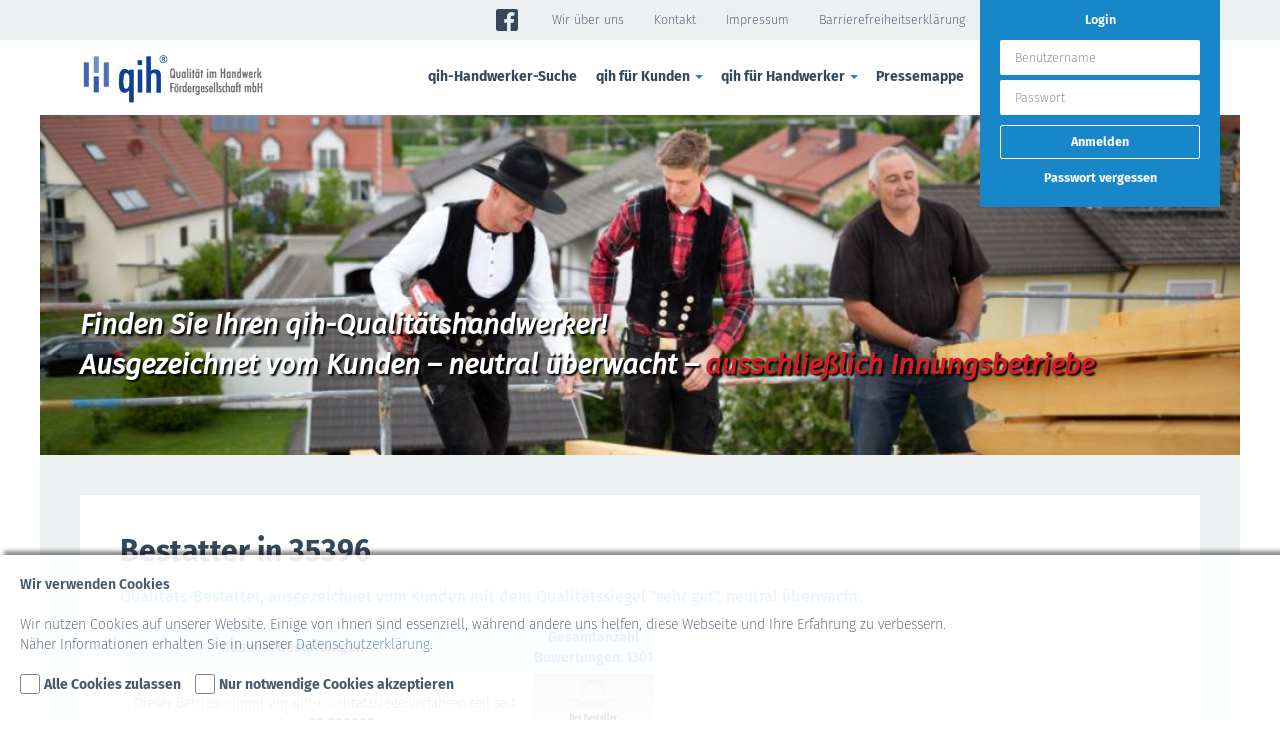

--- FILE ---
content_type: text/html; charset=UTF-8
request_url: https://www.qih.de/suche/Bestatter/35396/Bestatter_in_35396.html
body_size: 3953
content:
<!DOCTYPE html>
<html lang="de">
	<head>
		<meta charset="utf-8">
		<meta http-equiv="X-UA-Compatible" content="IE=edge">
		<meta name="viewport" content="width=device-width, initial-scale=1">

		
		<link rel="shortcut icon" href="/images/site/favicon.ico" />
		<title>Bestatter in 35396 - beste Bewertungen - sehr gut</title>

		<link rel="stylesheet" href="/ext/bootstrap/css/bootstrap.min.css">
		<link rel="stylesheet" href="/css/main.css">

		<script src="/js/jquery-1.12.4.min.js"></script>
		<script src="/ext/bootstrap/js/bootstrap.min.js"></script>

		<script type="text/javascript" src="/js/facebox.js"></script>
		<link rel="stylesheet" href="/js/facebox.css" media="screen" type="text/css" />

		<link href="/css/glyphicons-social.css" rel="stylesheet">
		<link href="/css/glyphicons-bootstrap.css" rel="stylesheet">

	</head>
	<body>




	<div class="cookiebanner">
		<strong>Wir verwenden Cookies</strong><br><br>
		Wir nutzen Cookies auf unserer Website. Einige von ihnen sind essenziell, während andere uns helfen, diese Webseite und Ihre Erfahrung zu verbessern.<br>
		Näher Informationen erhalten Sie in unserer <a href="/datenschutz.html" target="_blank">Datenschutzerklärung</a>.<br><br>

		<div class="cookieinline">
		    <input type="checkbox" id="cookieAcceptAll" onclick="setCookie('__cookieTracking', 'yes', 1)" />
			<label for="cookieAcceptAll">Alle Cookies zulassen</label>
		</div>
		<div class="cookieinline">
			<input type="checkbox" id="cookieAcceptNecessary" onclick="setCookie('__cookieTracking', 'no', 1)" />
			<label for="cookieAcceptNecessary">Nur notwendige Cookies akzeptieren</label>
		</div>
	</div>
	
<script>
    function setCookie(name, value, days) {
        // Ablaufdatum (1 Tag)
        const d = new Date();
        d.setTime(d.getTime() + (days * 24 * 60 * 60 * 1000));
        const parts = [
            name + '=' + value,
            'expires=' + d.toUTCString(),
            'path=/',
            'SameSite=Lax'
        ];
        if (location.protocol === 'https:') parts.push('Secure');

        document.cookie = parts.join('; ');

        // Seite neu laden, ohne Parameter anzuhängen
        location.reload();

        // Optional: Banner ausblenden (wird beim Reload eh neu aufgebaut)
        // var banner = document.querySelector('.cookiebanner');
        // if (banner) banner.style.display = 'none';
    }
</script>

<div class="snap-drawers">
	<div class="snap-drawer snap-drawer-left">
		<div class="mobileNav">
			<img class="logo" src="/gfx/logo.png" alt="">
			<button class="menuButton" onclick="snapper.close();">
				  <span class="glyphicon glyphicon-menu-hamburger" aria-hidden="true"></span>
			</button>

									<div id="mobileLogin" class="login">
												<form method="post" action="/suche/Bestatter/35396/Bestatter_in_35396.html">
							<input type="hidden" name="qih_login" value="1">
							<input type="text" name="login_user" value="" placeholder="Benutzername">
							<input type="password" name="login_pass" value="" placeholder="Passwort">
							<input type="submit" value="Anmelden">
						</form>
						<button style="font-weight: bold;" href="#" onclick="document.getElementById('mobileLogin').style.display='none';document.getElementById('mobilePasswordReset').style.display='block';">Passwort vergessen</button>


					</div>

					<div id="mobilePasswordReset" class="login" style="display: none;">
						<form method="post" action="/passwort_vergessen.html">
							<input type="text" name="email" placeholder="Ihre E-Mail Adresse">
							<input type="submit" value="Neues Passwort anfordern">
						</form>

						<button style="font-weight: bold;" href="#" onclick="document.getElementById('mobileLogin').style.display='block';document.getElementById('mobilePasswordReset').style.display='none';">Anmelden</button>

					</div>
							<a href="/qih-suche.html" title="qih-Handwerker-Suche">qih-Handwerker-Suche</a>			<a href="/qih-ortssuche.html" class="sub">Ortssuche</a>
			<a href="/qih-plzsuche.html" class="sub">PLZ-Suche</a>
			<a href="/qih-fuer-kunden/ihr-vorteil.html" title="qih für Kunden">qih für Kunden</a><a href="/qih-fuer-kunden/ihr-vorteil.html" title="Ihr Vorteil" class="sub">Ihr Vorteil</a><a href="/qih-fuer-kunden/so-geht-es.html" title="So geht es" class="sub">So geht es</a><a href="/qih-fuer-kunden/haeufig-gestellte-fragen.html" title="FAQ" class="sub">FAQ</a><a href="/qih-fuer-unternehmen/ihr-vorteil.html" title="qih für Handwerker">qih für Handwerker</a><a href="/qih-fuer-unternehmen/ihr-vorteil.html" title="Ihr Vorteil" class="sub">Ihr Vorteil</a><a href="/qih-fuer-unternehmen/teilnehmende-verbaende.html" title="teilnehmende Verbände" class="sub">teilnehmende Verbände</a><a href="/qih-fuer-unternehmen/mitgliedsantrag.html" title="Mitglied werden" class="sub">Mitglied werden</a><a href="/qih-fuer-unternehmen/hauefig-gestellte-fragen.html" title="FAQ" class="sub">FAQ</a><a href="/qih-fuer-unternehmen/agb.html" title="AGB" class="sub">AGB</a><a href="/ueber-uns.html" title="Wir über uns">Wir über uns</a><a href="/kontakt.html" title="Kontakt">Kontakt</a><a href="/impressum.html" title="Impressum">Impressum</a><a href="/index.html" title="Home">Home</a><a href="/datenschutz.html" title="Datenschutz">Datenschutz</a><a href="/barrierefreiheitserklaerung.html" title="Barrierefreiheitserklärung">Barrierefreiheitserklärung</a><a href="/pressemappe.html" title="Pressemappe">Pressemappe</a>			<a href="https://www.facebook.com/qihsiegel/" target="_blank"><span class="social social-facebook" aria-hidden="true"></span> Facebook</a>

		</div>
	</div>
	<div id="content" class="snap-content">

		<div class="overGray"></div>

		<div class="navDeco desktopOnly"></div>

		<div class="page">
			<div class="nav1">

				<div class="links">
					<a href="https://www.facebook.com/qihsiegel/" class="desktopOnly" target="_blank" style="font-size: 22px;line-height: 12px;position: relative;top: 6px;"><span class="social social-facebook" aria-hidden="true"></span></a>
					<a href="/ueber-uns.html" title="Wir über uns">Wir über uns</a><a href="/kontakt.html" title="Kontakt">Kontakt</a><a href="/impressum.html" title="Impressum">Impressum</a><a href="/barrierefreiheitserklaerung.html" title="Barrierefreiheitserklärung">Barrierefreiheitserklärung</a>				</div>


									<div id="desktopLogin" class="login desktopOnly">
						<form method="post" action="/suche/Bestatter/35396/Bestatter_in_35396.html">
							<b class="navText">Login</b><br>
														<input type="hidden" name="qih_login" value="1">
							<input type="text" name="login_user" value="" placeholder="Benutzername">
							<input type="password" name="login_pass" value="" placeholder="Passwort">
							<input type="submit" value="Anmelden">
						</form>
						<a href="#" onclick="document.getElementById('desktopLogin').style.display='none';document.getElementById('desktopPasswordReset').style.display='block';">Passwort vergessen</a>
					</div>

					<div id="desktopPasswordReset" class="login desktopOnly" style="display: none;">
						<form method="post" action="/passwort_vergessen.html">
							<b class="navText">Passwort vergessen</b>
							<input type="text" name="email" placeholder="Ihre E-Mail Adresse">
							<input type="submit" value="Neues Passwort anfordern">
						</form>
						<a href="#" onclick="document.getElementById('desktopLogin').style.display='block';document.getElementById('desktopPasswordReset').style.display='none';">Anmelden</a>

					</div>
				
			</div>
			<div class="nav2">

                <a href="/index.html">
                    <img class="logo" src="/gfx/logo.png" width="250" alt="">
                </a>

				<span class="mobileOnly">
					<button class="menuButton" onclick="snapper.open('left');">
						  <span class="glyphicon glyphicon-menu-hamburger" aria-hidden="true"></span>
					</button>
				</span>
				<span class="links pull-right desktopOnly">
				<a href="/qih-suche.html" title="qih-Handwerker-Suche">qih-Handwerker-Suche</a>
								<span class="dropdown">
									<a class="dropdown-toggle" type="button" id="dropdownMenuNav1" data-toggle="dropdown" aria-haspopup="true" aria-expanded="true">
										qih für Kunden
										<span class="caret colorLight"></span>
									</a>
									<ul class="dropdown-menu" aria-labelledby="dropdownMenuNav1">
								<li><a href="/qih-fuer-kunden/ihr-vorteil.html" title="Ihr Vorteil">Ihr Vorteil</a></li><li><a href="/qih-fuer-kunden/so-geht-es.html" title="So geht es">So geht es</a></li><li><a href="/qih-fuer-kunden/haeufig-gestellte-fragen.html" title="FAQ">FAQ</a></li>
									</ul>
								</span>
								
								<span class="dropdown">
									<a class="dropdown-toggle" type="button" id="dropdownMenuNav1" data-toggle="dropdown" aria-haspopup="true" aria-expanded="true">
										qih für Handwerker
										<span class="caret colorLight"></span>
									</a>
									<ul class="dropdown-menu" aria-labelledby="dropdownMenuNav1">
								<li><a href="/qih-fuer-unternehmen/ihr-vorteil.html" title="Ihr Vorteil">Ihr Vorteil</a></li><li><a href="/qih-fuer-unternehmen/teilnehmende-verbaende.html" title="teilnehmende Verbände">teilnehmende Verbände</a></li><li><a href="/qih-fuer-unternehmen/mitgliedsantrag.html" title="Mitglied werden">Mitglied werden</a></li><li><a href="/qih-fuer-unternehmen/hauefig-gestellte-fragen.html" title="FAQ">FAQ</a></li><li><a href="/qih-fuer-unternehmen/agb.html" title="AGB">AGB</a></li>
									</ul>
								</span>
								<a href="/pressemappe.html" title="Pressemappe">Pressemappe</a>				</span>

			</div>
			
				<div class="teaser" id="teaser" style="background-image:url(/gfx/teaser/1.jpg);">
					<div class="teaserText">
						Finden Sie Ihren qih-Qualitätshandwerker!<br>
						Ausgezeichnet vom Kunden – neutral überwacht – <span class="colorRed">ausschließlich Innungsbetriebe</span>
					</div>
				</div>
				
			
						<div class="boxBlue mobileNoPadding">
						<div class="boxIn">
					<h1>Bestatter in 35396</h1>
<h2>Qualit&auml;ts-Bestatter, ausgezeichnet vom Kunden mit dem Qualit&auml;tssiegel "sehr gut", neutral &uuml;berwacht.</h2><a href="/suche/Kuemmel-Bestattungen/00001185.html"  class="searchTableLink"><table class="searchTable" id="s000001217" cellpadding="0" cellspacing="5" border="0" bgcolor="#EAF1F4" style="margin-top:20px;width:536px; max-width: 100%;">
<tr bgcolor="#DBE6F3">
<td width="100" align="center"><b></b></td>
<td width="316">
<b>Kümmel Bestattungen</b>
</td>
<td width="120" align="center" class="desktopOnly"><a title="Gesamtanzahl Bewertungen: 1301"><b>Gesamtanzahl Bewertungen: 1301</a></td>
</tr>
<tr>
<td></td>
<td>
<a class="mobileOnly"><b>Gesamtanzahl Bewertungen: 1301</a><div style="margin-bottom:5px;" class="mobileOnly"><img src="/fileadmin/siegel/siegel_bestatter.png" /></div>
</td>
<td rowspan="7" valign="top" class="desktopOnly">
<img src="/fileadmin/siegel/siegel_bestatter.png" />
</td>
</tr>
<tr>
<td colspan="2" align="center">
Dieser Betrieb nimmt am qih-Qualitätssiegelverfahren teil seit dem: <b>02.07.2009</b><br />
Insgesamt 1301 Bewertungen
</td>
</tr>
<tr>
<td colspan="2" height="5"></td>
</tr>
<tr>
<td colspan="2" align="center"><a href="/suche/Kuemmel-Bestattungen/00001185.html">Zum Profil</a></td>
</tr>
</table></a>

<script type="text/javascript">
	function showDetails() {
		var div = $('a.suche_details').parents('tr').next().find('div.suche_details');
		var cached = div.attr('cached');
		if(cached == 1) {
			div.slideToggle();
		}else{
			$.post('/source/suche_loader_details.php', {'betriebe_id':$('a.suche_details').attr('betriebe_id')}, function(data) {
				div.html(data).attr('cached', 1).slideDown();
				div.find('a[class=facebox]').facebox({
					loadingImage : '/images/site/loading.gif',
					closeImage   : '/images/site/closelabel.png'
				});
			});
		}
		return false;
	}
	$(document).ready(function() {
				$('a.suche_details').click(function() {
			showDetails();
		});
		showDetails();
	});
</script>

						</div>
						</div>
					
			<div class="footer">
				<div class="row">
					<div class="col-sm-3">
						<b>qih Qualität im Handwerk<br>Fördergesellschaft mbH</b><br>
						<br>
						Auf der Roten Erde 9<br>
						34537 Bad Wildungen<br>
						Deutschland<br>
						<br>
						T: 05621-7919-74<br>
						F: 05621-7919-89<br>
						E: service@qih.de
						<div class="mobileSpace"></div>
					</div>
					<div class="col-sm-2">
						<b>Navigation</b><br>
						<a href="/ueber-uns.html" title="Wir über uns">Wir über uns</a><br><a href="/kontakt.html" title="Kontakt">Kontakt</a><br><a href="/impressum.html" title="Impressum">Impressum</a><br><a href="/index.html" title="Home">Home</a><br><a href="/datenschutz.html" title="Datenschutz">Datenschutz</a><br><a href="/barrierefreiheitserklaerung.html" title="Barrierefreiheitserklärung">Barrierefreiheitserklärung</a><br><a href="/pressemappe.html" title="Pressemappe">Pressemappe</a><br>						<div class="mobileSpace"></div>
					</div>
					<div class="col-sm-2">
						<b><a href="/qih-suche.html" title="qih-Handwerker-Suche">qih-Handwerker-Suche</a></b><br>						<a href="/qih-ortssuche.html">Ortssuche</a><br>
						<a href="/qih-plzsuche.html">PLZ-Suche</a><br>

						<div class="mobileSpace"></div>
					</div>
					<div class="col-sm-2">
						<strong><a href="/qih-fuer-kunden/ihr-vorteil.html" title="qih für Kunden">qih für Kunden</a></strong><br><a href="/qih-fuer-kunden/ihr-vorteil.html" title="Ihr Vorteil">Ihr Vorteil</a><br><a href="/qih-fuer-kunden/so-geht-es.html" title="So geht es">So geht es</a><br><a href="/qih-fuer-kunden/haeufig-gestellte-fragen.html" title="FAQ">FAQ</a><br>						<div class="mobileSpace"></div>
					</div>
					<div class="col-sm-2">
						<strong><a href="/qih-fuer-unternehmen/ihr-vorteil.html" title="qih für Handwerker">qih für Handwerker</a></strong><br><a href="/qih-fuer-unternehmen/ihr-vorteil.html" title="Ihr Vorteil">Ihr Vorteil</a><br><a href="/qih-fuer-unternehmen/teilnehmende-verbaende.html" title="teilnehmende Verbände">teilnehmende Verbände</a><br><a href="/qih-fuer-unternehmen/mitgliedsantrag.html" title="Mitglied werden">Mitglied werden</a><br><a href="/qih-fuer-unternehmen/hauefig-gestellte-fragen.html" title="FAQ">FAQ</a><br><a href="/qih-fuer-unternehmen/agb.html" title="AGB">AGB</a><br>					</div>
				</div>
			</div>
		</div>

	</div>
</div>
		<script src="/js/snap.min.js"></script>
		<script>
		var snapper = new Snap({
			element: document.getElementById('content'),
			disable: 'right',
			maxPosition: 300
		});
		function snapperToggler() {
			if ($(window).width() < 768) {
				snapper.enable();
			} else {
				snapper.close();
				snapper.disable();
			}
		}
		$(window).resize(function() {
			snapperToggler();
		});
		snapperToggler();
		//snapper.open('left');
		</script>

	</body>
</html>


--- FILE ---
content_type: text/css
request_url: https://www.qih.de/css/main.css
body_size: 2457
content:
@font-face {
	font-family: "Fira Sans";
	src: url("/fonts/Fira_Sans/FiraSans-ExtraLight.ttf") format('truetype');
	font-weight: 300;
	font-style: normal;
}

@font-face {
	font-family: "Fira Sans";
	src: url("/fonts/Fira_Sans/FiraSans-Regular.ttf") format('truetype');
	font-weight: 400;
	font-style: normal;
}

@font-face {
	font-family: "Fira Sans";
	src: url("/fonts/Fira_Sans/FiraSans-SemiBold.ttf") format('truetype');
	font-weight: 600;
	font-style: normal;
}

@font-face {
	font-family: "Fira Sans";
	src: url("/fonts/Fira_Sans/FiraSans-Bold.ttf") format('truetype');
	font-weight: 700;
	font-style: normal;
}

@font-face {
	font-family: "Fira Sans";
	src: url("/fonts/Fira_Sans/FiraSans-Italic.ttf") format('truetype');
	font-weight: 400;
	font-style: italic;
}

.colorLight { color: #1887c9; }
.colorDark { color: #34495e; }
.colorGray { color: #ecf0f1; }
.colorHighlight { color: #e84c3d;  }
.colorRed { color: #d22027; }

.marginBotton5 {
	margin-bottom: 10px;
}

.vPadding {
	padding: 40px 0;
}

.bottomPadding {
	padding-bottom: 40px;
}
.bottomPaddingHalf {
	padding-bottom: 20px;
}

html, body {
	width: 100%;
	height: 100%;
	overflow: auto;
}

body {
	font-family: 'Fira Sans', sans-serif;
	font-weight: 300;
	color: #34495e;
}

a {
	cursor: pointer;
}

b, strong {
	font-weight: 600;
}

body .overGray {
	transition: all 0.3s linear;
	opacity: 0;
	position: absolute;
	z-index: 1000;
	left: 0;
	top: -100%;
	width: 100%;
	height: 100%;
	background-color: rgba(0, 0, 0, 0.5);
}

input[type=text] {
	border: 1px solid #1887c9;
	border-radius: 2px;
	padding: 5px;
	background-color: #ffffff;
	color: #34495e;
}

button, input[type=submit], input[type=button] {
	border: 1px solid #1887c9;
	border-radius: 2px;
	padding: 5px;
	background-color: #1887c9;
	color: #ffffff;
	font-weight: bold;
}

select {
	-webkit-appearance: none;
	-moz-appearance: none;
	appearance: none;

	border: 1px solid #1887c9;
	border-radius: 2px;
	padding: 5px;
	background-color: #ffffff;
	color: #34495e;

	background-color:white;
	background-image:url(../gfx/select_arrow.png);
	background-position: right;
	background-repeat: no-repeat;
}

.snap-drawer-left {
	display: none;
	position: fixed;
	left: 0;
	top: 0;
	height: 100%;
	overflow-y: scroll;
}

body.snapjs-left .snap-drawer-left {
	display: block;
}

body.snapjs-left .overGray {
	top: 0;
	display: block;
	opacity: 1;
}

h1 { font-size: 30px; font-weight: bold; }
h2 { font-size: 16px; font-weight: normal; color: #1887c9; }
h3 { font-size: 16px; font-weight: bold; }

td {
	padding: 3px;
}

#content {
	position: absolute;
	left: 0;
	top: 0;
	width: 100%;
	min-height: 100%;
	background-color: #fff;
	overflow-x: hidden;
}

.boxIn h1 {
	margin-top: 0;
	padding-top: 0;
}

.page {
	width: 100%;
	max-width: 1200px;
	margin: 0 auto;
}

.menuButton {
	width: 40px;
	height: 40px;
	border: 0;
	background-color: #1887c9;
	color: #fff;
	position: absolute;
	right: 10px;
	top: 10px;
	border-radius: 2px;
}

.nav2 .menuButton {
	top: 17px;
	right: 25px;
}

.mobileNav {
	width: 300px;
	position: relative;
}

.mobileNav .logo {
	width: 75%;
}

.mobileNav a {
	padding: 10px 15px;
	display: block;
	border-bottom: 1px solid #ecf0f1;
	text-decoration: none;
	color: #34495e;
	background-color: #ecf0f1;
}

.mobileNav a.sub {
	background-color: #ffffff;
	padding-left: 30px;
	border-bottom: 1px solid #ecf0f1;
}

.navDeco {
	position: absolute;
	height: 40px;
	width: 100%;
	background-color: #ecf0f1;
	z-index: 0;
}

.nav1 {
	position: relative;
	line-height: 40px;
	background-color: #ecf0f1;
	z-index: 1;
	font-size: 90%;
}

.nav1 .navText {
	line-height: 40px;
}


.nav1 .links {
	padding-right: 260px;
	text-align: right;
}

.nav1 .links a {
	color: #34495e;
	text-decoration: none;
	padding: 0 15px;
}

.nav1 .login {
	position: absolute;
	top: 0;
	right: 20px;
	width: 240px;
	min-height: 80px;
	background-color: #1887c9;
	padding: 0px 20px 0px 20px;
	text-align: center;
	color: #ffffff;
	line-height: 150%;
}

.nav1 .login a {
	color: #FFFFFF;
	font-weight: bold;
}

.nav1 .login form {
	margin-bottom: 10px;
}

.mobileNav .login {
	background-color: #1887c9;
	padding: 20px 20px 20px 20px;
	text-align: left;
	color: #ffffff;
}

.nav1 .login input, .mobileNav .login input {
	display: block;
	width: 100%;
	padding: 10px 15px;
	margin-bottom: 5px;
	line-height: 100%;
	border: 0;
	background-color: #ffffff;
	color: #34495e;
	border-radius: 2px;
}
.nav1 .login input[type=submit], .mobileNav .login input[type=submit] {
	background-color: #1887c9;
	border: 1px solid #ffffff;
	color: #ffffff;
	margin-top: 10px;
}

.nav1 .login {
	position: absolute;
	top: 0;
	right: 20px;
	width: 240px;
	min-height: 80px;
	background-color: #1887c9;
	padding: 0px 20px 20px 20px;
	text-align: center;
	color: #ffffff;
	line-height: 150%;
}

.nav2 {
	position: relative;
}

.nav2 .links {
	padding-top: 27px;
	padding-right: 269px;
}

@media only screen and (max-width : 1099px) {
	.nav2 .links {
		padding-top: 0;
	}

	.mainCarousel, .teaser {
		margin-top: 20px;
	}
}

.nav2 a {
	color: #34495e;
	text-decoration: none;
	padding: 0 7px 0 8px;
	font-weight: bold;
}

.teaser {
	position: relative;
	height: 340px;
	background-image: url('../gfx/teaser/1.jpg');
	background-size: cover;
	background-position: center;
}

.teaserMalertest,
.teaserLackierertest {
	position: relative;
	height: 340px;
	background-image: url('../gfx/teaser/malertest.jpg');
	background-size: cover;
	background-position: center;
}

.teaserLackierertest {
	background-image: url('../gfx/lackierertest/teaser.jpg');
}

.teaserMalertest .logo,
.teaserLackierertest .logo {
	display: inline-block;
	margin: 30px;
	background-color: #fff;
	padding: 10px;
}

.teaserMalertest .logo img,
.teaserLackierertest .logo img {
	display: block;
	width: 198px;
	margin-bottom: 10px;
}

.teaserMalertest .logo img:last-child,
.teaserLackierertest .logo img:last-child {
	margin-bottom: 0px;
}


.teaserText {
	position: absolute;
	left: 40px;
	top: 190px;
	font-weight: bold;
	font-style: italic;
	font-size: 28px;
	color: #ffffff;
	text-shadow: 2px 2px 2px rgba(0,0,0,1);
}

.boxSearch {
	background-color: #34495e;
	padding: 40px;
}

.boxSearch input, .boxSearch select {
	width: 100%;
	border: 0;
	border-radius: 2px;
	padding: 10px;
	background-color: #ffffff;
	color: #34495e;
}

.boxSearch input[type=submit] {
	background-color: #1887c9;
	color: #ffffff;
	font-weight: bold;
}


.footer {
	padding: 40px 40px 120px 40px;
	background-color: #1887c9;
	color: #ffffff;
	font-size: 90%;
}

.footer a {
	color: #ffffff;
}

.boxBlue {
	background-color: #ecf0f1;
	padding: 40px;
}

.box {
	padding: 40px;
}

.boxIn {
	padding: 40px;
	background-color: #ffffff;
}

/* Home */

.homeCircle {
	margin: 0 auto;
	width: 250px;
	height: 250px;
	border: 4px solid #FFFFFF;
	border-radius: 50%;
	text-align: center;
	font-weight: bold;
	background-color: rgba(255, 255, 255, 0.2);
}

.searchTableLink {
	cursor: pointer;
	color: #34495e;
	text-decoration: none;
}

.searchTableLink:hover {
	color: #34495e;
    text-decoration: none;
}

.searchTable:hover {
	background-color: #DBE6F3 !important;
}

.homeCircleNumber {
	padding-top: 50px;
	font-size: 48px;
	color: #1887c9;
}

.homeCircleText {
	padding-top: 10px;
	font-size: 22px;
	line-height: 22px;
}

.hCenter {
	text-align: center;
	margin: 0 0 20px 0;
	padding: 0;
}

/* Bootstrap changes */

.dropdown-menu {
	box-shadow: none;
	border: 0;
}

.left.carousel-control, .right.carousel-control {
	background: none !important;
	width: 5%;
	color: #34495e;
	text-shadow: none;
}

.inaktiv {
	background-color: #FF9999;
}

/* Mobile stuff */

@media only screen and (max-width : 991px) {

	.mobileBoxIn {
		padding: 40px;
	}

	h1 {
		font-size: 20px;
	}

	.desktopOnly {
		display: none;
	}
	.mobileSpace {
		height: 20px;
	}
	.mobileSpaceHalf {
		height: 10px;
	}
	.mobileNoPadding {
		padding: 0;
	}
	.mobileBorderBottom {
		border-bottom: 1px solid #ecf0f1;
	}
	.nav1 .links {
		padding: 0;
	}
	.homeCircle {
		margin: 0 auto 10px auto;
		width: 200px;
		height: 200px;
		border: 2px solid #FFFFFF;
	}
	.homeCircleNumber {
		padding-top: 55px;
		font-size: 38px;
		color: #1887c9;
	}

	.homeCircleText {
		padding-top: 5px;
		font-size: 16px;
		line-height: 16px;
	}

	.teaser {
		height: 200px;
	}

	.teaserMalertest {
		height: 300px;
	}

	.teaserMalertest .logo img {
		width: 120px;
	}
	.teaserLackierertest .logo img {
		width: 120px;
	}

	.teaserText {
		position: absolute;
		left: 40px;
		top: 100px;
		font-size: 20px;
	}
	.teaserLackierertest .teaserText {
		position: absolute;
		left: 40px;
		top: 110px;
		font-size: 20px;
	}

	.teaserMalertest .teaserText {
		top: 180px;
	}


	.mobileWidth100 {
		width: 100%;
	}

}

@media only screen and (max-width : 440px) {
	.teaserText {
		top: 60px;
	}
}
@media only screen and (max-width : 440px) {
	.teaserLackierertest .teaserText {
		top: 110px;
	}
}

@media only screen and (max-width : 768px) {
	table {
		width: 100% !important;
	}
}

/* Desktop stuff */

@media only screen and (min-width : 992px) {
	.bewertungenRadioDesktopLeft	{	width: 380px;	text-align: left;	}
	.bewertungenRadioDesktopCenter	{	width: 380px;	text-align: center;	}
	.bewertungenRadioDesktopRight	{	width: 380px;	text-align: right;	}

	.mobileOnly {
		display: none;
	}

	.desktopBorderRight {
		border-right: 1px solid #ecf0f1;
	}

	.textWall {
		width: 66%;
	}
}

.cookiebanner {
	position: fixed;
	z-index: 100000;
	left: 0;
	bottom: 0;
	width: 100%;
	background-color: #ffffff;
	background-color: #ffffff;
	padding: 20px;
	box-shadow: 4px -4px 4px #00000080;
	box-sizing: border-box;
}

.cookiebannerbutton {
	border: 2px solid #0B0207;
	border-radius: 4px;
	background-color: #00B663;
	color: #ffffff;
	font-weight: bold;
	padding: 10px;
}

.cookiebanner .cookiebannerbutton {
	float: left;
	margin-right: 20px;
}

@media only screen and (max-width: 500px) {
	.cookiebannerbutton {
		width: 100%;
		float: none;
		display: block;
		margin-right: 0;
		margin-bottom: 20px;
	}

}

.cookieinline {
	display: inline-block;
	vertical-align: middle;
	margin-right: 10px;
}

.cookieinline input[type="checkbox"] {
	width: 20px;
	height: 20px;
	margin: 0;
	padding: 0;
	vertical-align: middle;
	position: relative;
	top: -1px;
	overflow: hidden;
}

.cookiebanner {
	opacity: 0.9;
}

--- FILE ---
content_type: text/javascript
request_url: https://www.qih.de/js/facebox.js
body_size: 3426
content:
/*
 * Facebox (for jQuery)
 * version: 1.2 (05/05/2008)
 * @requires jQuery v1.2 or later
 *
 * Examples at http://famspam.com/facebox/
 *
 * Licensed under the MIT:
 *   http://www.opensource.org/licenses/mit-license.php
 *
 * Copyright 2007, 2008 Chris Wanstrath [ chris@ozmm.org ]
 *
 * Usage:
 *
 *  jQuery(document).ready(function() {
 *    jQuery('a[rel*=facebox]').facebox()
 *  })
 *
 *  <a href="#terms" rel="facebox">Terms</a>
 *    Loads the #terms div in the box
 *
 *  <a href="terms.html" rel="facebox">Terms</a>
 *    Loads the terms.html page in the box
 *
 *  <a href="terms.png" rel="facebox">Terms</a>
 *    Loads the terms.png image in the box
 *
 *
 *  You can also use it programmatically:
 *
 *    jQuery.facebox('some html')
 *    jQuery.facebox('some html', 'my-groovy-style')
 *
 *  The above will open a facebox with "some html" as the content.
 *
 *    jQuery.facebox(function($) {
 *      $.get('blah.html', function(data) { $.facebox(data) })
 *    })
 *
 *  The above will show a loading screen before the passed function is called,
 *  allowing for a better ajaxy experience.
 *
 *  The facebox function can also display an ajax page, an image, or the contents of a div:
 *
 *    jQuery.facebox({ ajax: 'remote.html' })
 *    jQuery.facebox({ ajax: 'remote.html' }, 'my-groovy-style')
 *    jQuery.facebox({ image: 'stairs.jpg' })
 *    jQuery.facebox({ image: 'stairs.jpg' }, 'my-groovy-style')
 *    jQuery.facebox({ div: '#box' })
 *    jQuery.facebox({ div: '#box' }, 'my-groovy-style')
 *
 *  Want to close the facebox?  Trigger the 'close.facebox' document event:
 *
 *    jQuery(document).trigger('close.facebox')
 *
 *  Facebox also has a bunch of other hooks:
 *
 *    loading.facebox
 *    beforeReveal.facebox
 *    reveal.facebox (aliased as 'afterReveal.facebox')
 *    init.facebox
 *    afterClose.facebox
 *
 *  Simply bind a function to any of these hooks:
 *
 *   $(document).bind('reveal.facebox', function() { ...stuff to do after the facebox and contents are revealed... })
 *
 */
(function($) {
  $.facebox = function(data, klass, id) {
	if (id == undefined) {
		ts = new Date()
		ts = ts.getTime()
		id = "facebox"+ts
	}
	$.facebox.settings.id = id
	
    $.facebox.loading()

    if (data.ajax) {
		fillFaceboxFromAjax(data.ajax, klass); 
	}else if (data.image) {
		fillFaceboxFromImage(data.image, klass); 
	}else if (data.div) {
		fillFaceboxFromHref(data.div, klass)
	}else if ($.isFunction(data)) {
		data.call($);
	}else{
		$.facebox.reveal(data, klass)
	}
  }

  /*
   * Public, $.facebox methods
   */
  $.extend($.facebox, {
    settings: {
      opacity      : 0.2,
      overlay      : true,
      loadingImage : '/images/loading.gif',
      closeImage   : '/images/closelabel.png',
      imageTypes   : [ 'png', 'jpg', 'jpeg', 'gif' ],
	  id		   : 'facebox1',
      faceboxHtml  : '\
    <div class="facebox" style="display:none;"> \
      <div class="popup"> \
        <div class="content"> \
        </div> \
        <a href="#" class="close"><img src="CLOSE_IMAGE_REPLACE" title="close" class="close_image" /></a> \
		<a href="test.html" target="_blank" class="print"><img src="/images/site/printlabel.gif" title="print" class="print_image" /></a> \
      </div> \
    </div>'
    },

    loading: function() {
      init()
      if ($('#'+$.facebox.settings.id+' .loading').length == 1) return true
      showOverlay()

      $('#'+$.facebox.settings.id+' .content').html('')
      $('#'+$.facebox.settings.id+' .content').children().hide().end().
        append('<div class="loading"><img src="'+$.facebox.settings.loadingImage+'"/></div>')

      $('#'+$.facebox.settings.id).css({
        top:	getPageScroll()[1] + (getPageHeight() / 40),
        left:	$(window).width() / 2 - 205,
		paddingBottom: getPageHeight() / 40
      }).show()

      $(document).bind('keydown.facebox', function(e) {
		var id = $.facebox.settings.id
        if (e.keyCode == 27) $.facebox.close(id)
        return true
      })
      $(document).trigger('loading.facebox')
    },

    reveal: function(data, klass) {
      $(document).trigger('beforeReveal.facebox')
      if (klass) $('#'+$.facebox.settings.id+' .content').addClass(klass)
      $('#'+$.facebox.settings.id+' .content').append(data)
      $('#'+$.facebox.settings.id+' .loading').remove()
      //$('#facebox .content').children().fadeIn('normal')
	  var zi = 100 + ($("div.facebox").length * 2);
      $('#'+$.facebox.settings.id).css('z-index', zi).css('left', $(window).width() / 2 - ($('#'+$.facebox.settings.id+' .popup').width() / 2))
      $(document).trigger('reveal.facebox').trigger('afterReveal.facebox')
    },

    close: function(id) {
      $(document).trigger('close.facebox', [id])
      return false
    }
  })

  /*
   * Public, $.fn methods
   */

  $.fn.facebox = function(settings) {
    if ($(this).length == 0) return

    init(settings)

    function clickHandler() {
      $.facebox.loading(true)

      // support for rel="facebox.inline_popup" syntax, to add a class
      // also supports deprecated "facebox[.inline_popup]" syntax
      var klass = this.rel.match(/facebox\[?\.(\w+)\]?/)
      if (klass) klass = klass[1]
      fillFaceboxFromHref(this.href, klass)
      return false
    }

    return this.bind('click.facebox', clickHandler)
  }

  /*
   * Private methods
   */

  // called one time to setup facebox on this page
  function init(settings) {
    //if ($.facebox.settings.inited) return true
    //else $.facebox.settings.inited = true
	if ($("#"+$.facebox.settings.id+".facebox").length > 0) return true
	
	$(document).trigger('init.facebox')
    makeCompatible()
	
    var imageTypes = $.facebox.settings.imageTypes.join('|')
    $.facebox.settings.imageTypesRegexp = new RegExp('\.(' + imageTypes + ')$', 'i')

    if (settings) $.extend($.facebox.settings, settings)
	$.facebox.settings.faceboxHtml = $.facebox.settings.faceboxHtml.replace('CLOSE_IMAGE_REPLACE', $.facebox.settings.closeImage);
    $('body').append($($.facebox.settings.faceboxHtml).attr('id', $.facebox.settings.id));

    var preload = [ new Image(), new Image() ]
    preload[0].src = $.facebox.settings.closeImage
    preload[1].src = $.facebox.settings.loadingImage

    $('#'+$.facebox.settings.id).find('.b:first, .bl').each(function() {
      preload.push(new Image())
      preload.slice(-1).src = $(this).css('background-image').replace(/url\((.+)\)/, '$1')
    })

    $('#'+$.facebox.settings.id+' .close').click(function() { $(document).trigger('close.facebox', [$(this).parents('div.facebox[id]').attr('id')]); return false; })
    $('#'+$.facebox.settings.id+' .close_image').attr('src', $.facebox.settings.closeImage)
  }

  // getPageScroll() by quirksmode.com
  function getPageScroll() {
    var xScroll, yScroll;
    if (self.pageYOffset) {
      yScroll = self.pageYOffset;
      xScroll = self.pageXOffset;
    } else if (document.documentElement && document.documentElement.scrollTop) {	 // Explorer 6 Strict
      yScroll = document.documentElement.scrollTop;
      xScroll = document.documentElement.scrollLeft;
    } else if (document.body) {// all other Explorers
      yScroll = document.body.scrollTop;
      xScroll = document.body.scrollLeft;
    }
    return new Array(xScroll,yScroll)
  }

  // Adapted from getPageSize() by quirksmode.com
  function getPageHeight() {
    var windowHeight
    if (self.innerHeight) {	// all except Explorer
      windowHeight = self.innerHeight;
    } else if (document.documentElement && document.documentElement.clientHeight) { // Explorer 6 Strict Mode
      windowHeight = document.documentElement.clientHeight;
    } else if (document.body) { // other Explorers
      windowHeight = document.body.clientHeight;
    }
    return windowHeight
  }

  // Backwards compatibility
  function makeCompatible() {
    var $s = $.facebox.settings

    $s.loadingImage = $s.loading_image || $s.loadingImage
    $s.closeImage = $s.close_image || $s.closeImage
    $s.imageTypes = $s.image_types || $s.imageTypes
    $s.faceboxHtml = $s.facebox_html || $s.faceboxHtml
  }

  // Figures out what you want to display and displays it
  // formats are:
  //     div: #id
  //   image: blah.extension
  //    ajax: anything else
  function fillFaceboxFromHref(href, klass) {
    // div
	if (href.match(/#/)) {
      var url    = window.location.href.split('#')[0]
      var target = href.replace(url,'')
      if (target == '#') return
	      $.facebox.reveal($(target).html(), klass)

	// image
	} else if (href.match($.facebox.settings.imageTypesRegexp) || href.indexOf('bewertung_comment.php') > -1) {
		fillFaceboxFromImage(href, klass)
	// ajax
	} else {
	  fillFaceboxFromAjax(href, klass)
	}
  }

  function fillFaceboxFromImage(href, klass) {
    var image = new Image()
    image.onload = function() {
      $.facebox.reveal('<div class="image"><img src="' + image.src + '" /></div>', klass)
    }
    image.src = href
  }

  function fillFaceboxFromAjax(href, klass) {
    $.get(href, function(data) { $.facebox.reveal(data, klass) })
	if(href.indexOf('bewertung_detail.php') > -1) {
		$('.facebox .print').attr('href', href+'&print=1');
		$('.facebox .print').show();
	}	
  }

  function skipOverlay() {
    return $.facebox.settings.overlay == false || $.facebox.settings.opacity === null
  }

  function showOverlay() {
    if (skipOverlay()) return

    if ($('#'+$.facebox.settings.id+'_overlay').length == 0)
      $("body").append('<div id="'+$.facebox.settings.id+'_overlay" class="facebox_overlay facebox_hide"></div>')
	
	var id = $.facebox.settings.id;
	var zi = 99 + ($("div.facebox").length * 2);
	
    $('#'+id+'_overlay.facebox_overlay').attr("rel", id).hide().addClass("facebox_overlayBG")
      .css('opacity', $.facebox.settings.opacity)
	  .css('z-index', zi)
      .click(function() {
	  	$(document).trigger('close.facebox', [$(this).attr("rel")])
		$(this).remove()
	  })
      .fadeIn(200)
    return false
  }

  function hideOverlay(id) {
    if (skipOverlay()) return

	if(id != undefined)	{
		$('#' + id + '_overlay.facebox_overlay').fadeOut(200, function(){
			$('#' + id + '_overlay.facebox_overlay').removeClass("facebox_overlayBG")
			$('#' + id + '_overlay.facebox_overlay').addClass("facebox_hide")
			$('#' + id + '_overlay.facebox_overlay').remove()
		})
	}else{
		$('.facebox_overlay').fadeOut(200, function(){
			$('.facebox_overlay').removeClass("facebox_overlayBG")
			$('.facebox_overlay').addClass("facebox_hide")
			$('.facebox_overlay').remove()
		})
	}

    return false
  }

  /*
   * Bindings
   */

  $(document).bind('close.facebox', function(e, id) {
    //$(document).unbind('keydown.facebox')
	try{
		if(id != undefined) {
			$('#'+id).find('.tinymce').tinymce().remove();
		}else{
			$('div.facebox').find('.tinymce').tinymce().remove();
		}
	}catch(err) {
		// trick gegen tinymce problem
	}
	if(id != undefined) {
	  $('#'+id).fadeOut(function() {
        $('#'+id+' .content').removeClass().addClass('content')
        hideOverlay(id)
        $('#'+id).remove()
        $(document).trigger('afterClose.facebox')
      })
	}else{
	  $('div.facebox').fadeOut(function() {
        $('div.facebox .content').removeClass().addClass('content')
        hideOverlay()
        $('div.facebox').remove()
        $(document).trigger('afterClose.facebox')
      })
	}
  })

})(jQuery);
